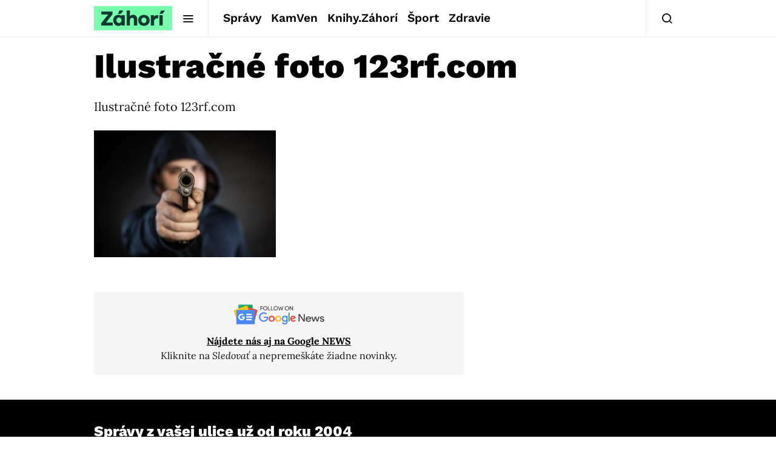

--- FILE ---
content_type: text/html; charset=utf-8
request_url: https://www.google.com/recaptcha/api2/aframe
body_size: 263
content:
<!DOCTYPE HTML><html><head><meta http-equiv="content-type" content="text/html; charset=UTF-8"></head><body><script nonce="cSwo_oShmeKm0HBlcntx6g">/** Anti-fraud and anti-abuse applications only. See google.com/recaptcha */ try{var clients={'sodar':'https://pagead2.googlesyndication.com/pagead/sodar?'};window.addEventListener("message",function(a){try{if(a.source===window.parent){var b=JSON.parse(a.data);var c=clients[b['id']];if(c){var d=document.createElement('img');d.src=c+b['params']+'&rc='+(localStorage.getItem("rc::a")?sessionStorage.getItem("rc::b"):"");window.document.body.appendChild(d);sessionStorage.setItem("rc::e",parseInt(sessionStorage.getItem("rc::e")||0)+1);localStorage.setItem("rc::h",'1768947848287');}}}catch(b){}});window.parent.postMessage("_grecaptcha_ready", "*");}catch(b){}</script></body></html>

--- FILE ---
content_type: text/plain; charset=UTF-8
request_url: https://at.teads.tv/fpc?analytics_tag_id=PUB_21261&tfpvi=&gdpr_status=22&gdpr_reason=220&gdpr_consent=&ccpa_consent=&shared_ids=&sv=d656f4a&
body_size: 56
content:
NmM0YmQzOGEtNjdlNC00YzU0LWI5NjgtYTgwYTRkOWY0OTE1IzgtOQ==